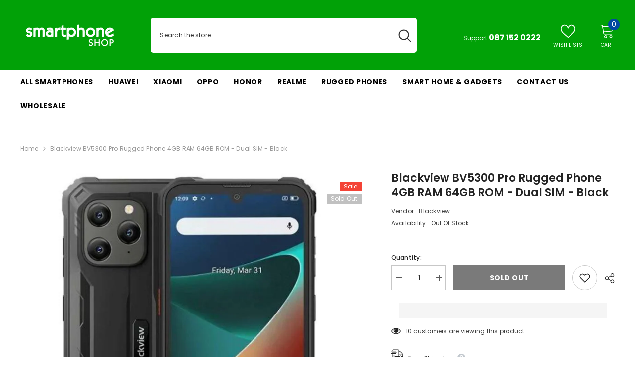

--- FILE ---
content_type: text/css
request_url: https://smartphoneshop.co.za/cdn/shop/t/28/assets/custom.css?v=61515692519417778741731314726
body_size: -437
content:
/*# sourceMappingURL=/cdn/shop/t/28/assets/custom.css.map?v=61515692519417778741731314726 */


--- FILE ---
content_type: text/css
request_url: https://smartphoneshop.co.za/cdn/shop/t/28/assets/component-warning-popup.css?v=143029987110804031811731314724
body_size: -430
content:
.halo-warning-popup{position:fixed;top:auto;bottom:0;left:0;width:100%;max-width:100%;padding:10px 80px 10px 65px;min-height:60px;transform:translateY(100%);opacity:0;visibility:hidden;z-index:200;display:flex;align-items:center;gap:25px;background-color:var(--bg-warning)}.halo-warning-popup .halo-warning-content{color:var(--color-warning);font-size:calc(var(--font-body-size) + 1px)}body.has-warning .halo-warning-popup{transform:translateY(0);pointer-events:all;opacity:1;visibility:visible}.halo-warning-popup .halo-warning-icon .icon{width:25px;height:25px;fill:var(--color-warning)}.halo-warning-popup .halo-popup-close{top:50%;right:0;transform:translateY(-50%);height:100%;width:60px;display:flex;justify-content:center;align-items:center;background-color:#0000001a}.halo-warning-popup .halo-popup-close:hover{background-color:#0003}.halo-warning-popup .halo-popup-close svg{width:24px;height:24px;stroke:transparent;fill:var(--color-warning)}@media (max-width: 1024px){.halo-warning-popup{min-height:62px}}@media (max-width: 768px){.halo-warning-popup{padding:10px 80px 10px 20px}}
/*# sourceMappingURL=/cdn/shop/t/28/assets/component-warning-popup.css.map?v=143029987110804031811731314724 */


--- FILE ---
content_type: text/javascript
request_url: https://smartphoneshop.co.za/cdn/shop/t/28/assets/custom.js?v=142666117321555217051731314726
body_size: -757
content:
//# sourceMappingURL=/cdn/shop/t/28/assets/custom.js.map?v=142666117321555217051731314726
